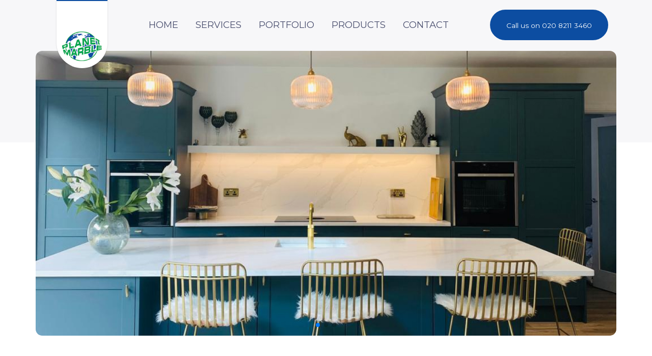

--- FILE ---
content_type: text/html; charset=UTF-8
request_url: https://www.planetmarble.co.uk/product/zeke/
body_size: 8577
content:

 <!DOCTYPE html>
 <html lang="en">
 <head>
     <meta charset="UTF-8">
     <meta name="viewport" content="width=device-width, initial-scale=1.0, maximum-scale=1.0">
     <meta name="keywords" content="Katolska, kyrka, S:T, Botvid, Fittja, sankt, st, Sweden, Sverige, catolic, catholic, katolicki, kosciol, ko&amp;#x015B;ció&amp;#x0142;, church, Kirche, iglesia, chiesa, église, kerk, Roman Catcholic, cattolico, catholique, católico, katholische, Szwecja, Schweden, Suède, Svezia, Suecia, Stockholm, Sztokholm">
     <link rel="shortcut icon" type="image/png" href="https://www.planetmarble.co.uk/wp-content/themes/planet-marble/favicon.png">
     <link href="/b_icon.ico" rel="shortcut icon">
     <title>Planet Marble</title>
     <link rel="preconnect" href="https://fonts.googleapis.com">
     <link rel="preconnect" href="https://fonts.gstatic.com" crossorigin>
     <link rel="stylesheet" href="https://fonts.googleapis.com/css2?family=Montserrat:wght@300;400;600&family=Poppins:wght@200;300;500;600;700&display=swap" >
     <meta name='robots' content='max-image-preview:large' />
<link rel='dns-prefetch' href='//cdnjs.cloudflare.com' />
<link rel="alternate" title="oEmbed (JSON)" type="application/json+oembed" href="https://www.planetmarble.co.uk/wp-json/oembed/1.0/embed?url=https%3A%2F%2Fwww.planetmarble.co.uk%2Fproduct%2Fzeke%2F" />
<link rel="alternate" title="oEmbed (XML)" type="text/xml+oembed" href="https://www.planetmarble.co.uk/wp-json/oembed/1.0/embed?url=https%3A%2F%2Fwww.planetmarble.co.uk%2Fproduct%2Fzeke%2F&#038;format=xml" />
<style id='wp-img-auto-sizes-contain-inline-css' type='text/css'>
img:is([sizes=auto i],[sizes^="auto," i]){contain-intrinsic-size:3000px 1500px}
/*# sourceURL=wp-img-auto-sizes-contain-inline-css */
</style>
<style id='wp-emoji-styles-inline-css' type='text/css'>

	img.wp-smiley, img.emoji {
		display: inline !important;
		border: none !important;
		box-shadow: none !important;
		height: 1em !important;
		width: 1em !important;
		margin: 0 0.07em !important;
		vertical-align: -0.1em !important;
		background: none !important;
		padding: 0 !important;
	}
/*# sourceURL=wp-emoji-styles-inline-css */
</style>
<style id='wp-block-library-inline-css' type='text/css'>
:root{--wp-block-synced-color:#7a00df;--wp-block-synced-color--rgb:122,0,223;--wp-bound-block-color:var(--wp-block-synced-color);--wp-editor-canvas-background:#ddd;--wp-admin-theme-color:#007cba;--wp-admin-theme-color--rgb:0,124,186;--wp-admin-theme-color-darker-10:#006ba1;--wp-admin-theme-color-darker-10--rgb:0,107,160.5;--wp-admin-theme-color-darker-20:#005a87;--wp-admin-theme-color-darker-20--rgb:0,90,135;--wp-admin-border-width-focus:2px}@media (min-resolution:192dpi){:root{--wp-admin-border-width-focus:1.5px}}.wp-element-button{cursor:pointer}:root .has-very-light-gray-background-color{background-color:#eee}:root .has-very-dark-gray-background-color{background-color:#313131}:root .has-very-light-gray-color{color:#eee}:root .has-very-dark-gray-color{color:#313131}:root .has-vivid-green-cyan-to-vivid-cyan-blue-gradient-background{background:linear-gradient(135deg,#00d084,#0693e3)}:root .has-purple-crush-gradient-background{background:linear-gradient(135deg,#34e2e4,#4721fb 50%,#ab1dfe)}:root .has-hazy-dawn-gradient-background{background:linear-gradient(135deg,#faaca8,#dad0ec)}:root .has-subdued-olive-gradient-background{background:linear-gradient(135deg,#fafae1,#67a671)}:root .has-atomic-cream-gradient-background{background:linear-gradient(135deg,#fdd79a,#004a59)}:root .has-nightshade-gradient-background{background:linear-gradient(135deg,#330968,#31cdcf)}:root .has-midnight-gradient-background{background:linear-gradient(135deg,#020381,#2874fc)}:root{--wp--preset--font-size--normal:16px;--wp--preset--font-size--huge:42px}.has-regular-font-size{font-size:1em}.has-larger-font-size{font-size:2.625em}.has-normal-font-size{font-size:var(--wp--preset--font-size--normal)}.has-huge-font-size{font-size:var(--wp--preset--font-size--huge)}.has-text-align-center{text-align:center}.has-text-align-left{text-align:left}.has-text-align-right{text-align:right}.has-fit-text{white-space:nowrap!important}#end-resizable-editor-section{display:none}.aligncenter{clear:both}.items-justified-left{justify-content:flex-start}.items-justified-center{justify-content:center}.items-justified-right{justify-content:flex-end}.items-justified-space-between{justify-content:space-between}.screen-reader-text{border:0;clip-path:inset(50%);height:1px;margin:-1px;overflow:hidden;padding:0;position:absolute;width:1px;word-wrap:normal!important}.screen-reader-text:focus{background-color:#ddd;clip-path:none;color:#444;display:block;font-size:1em;height:auto;left:5px;line-height:normal;padding:15px 23px 14px;text-decoration:none;top:5px;width:auto;z-index:100000}html :where(.has-border-color){border-style:solid}html :where([style*=border-top-color]){border-top-style:solid}html :where([style*=border-right-color]){border-right-style:solid}html :where([style*=border-bottom-color]){border-bottom-style:solid}html :where([style*=border-left-color]){border-left-style:solid}html :where([style*=border-width]){border-style:solid}html :where([style*=border-top-width]){border-top-style:solid}html :where([style*=border-right-width]){border-right-style:solid}html :where([style*=border-bottom-width]){border-bottom-style:solid}html :where([style*=border-left-width]){border-left-style:solid}html :where(img[class*=wp-image-]){height:auto;max-width:100%}:where(figure){margin:0 0 1em}html :where(.is-position-sticky){--wp-admin--admin-bar--position-offset:var(--wp-admin--admin-bar--height,0px)}@media screen and (max-width:600px){html :where(.is-position-sticky){--wp-admin--admin-bar--position-offset:0px}}

/*# sourceURL=wp-block-library-inline-css */
</style><style id='global-styles-inline-css' type='text/css'>
:root{--wp--preset--aspect-ratio--square: 1;--wp--preset--aspect-ratio--4-3: 4/3;--wp--preset--aspect-ratio--3-4: 3/4;--wp--preset--aspect-ratio--3-2: 3/2;--wp--preset--aspect-ratio--2-3: 2/3;--wp--preset--aspect-ratio--16-9: 16/9;--wp--preset--aspect-ratio--9-16: 9/16;--wp--preset--color--black: #000000;--wp--preset--color--cyan-bluish-gray: #abb8c3;--wp--preset--color--white: #ffffff;--wp--preset--color--pale-pink: #f78da7;--wp--preset--color--vivid-red: #cf2e2e;--wp--preset--color--luminous-vivid-orange: #ff6900;--wp--preset--color--luminous-vivid-amber: #fcb900;--wp--preset--color--light-green-cyan: #7bdcb5;--wp--preset--color--vivid-green-cyan: #00d084;--wp--preset--color--pale-cyan-blue: #8ed1fc;--wp--preset--color--vivid-cyan-blue: #0693e3;--wp--preset--color--vivid-purple: #9b51e0;--wp--preset--gradient--vivid-cyan-blue-to-vivid-purple: linear-gradient(135deg,rgb(6,147,227) 0%,rgb(155,81,224) 100%);--wp--preset--gradient--light-green-cyan-to-vivid-green-cyan: linear-gradient(135deg,rgb(122,220,180) 0%,rgb(0,208,130) 100%);--wp--preset--gradient--luminous-vivid-amber-to-luminous-vivid-orange: linear-gradient(135deg,rgb(252,185,0) 0%,rgb(255,105,0) 100%);--wp--preset--gradient--luminous-vivid-orange-to-vivid-red: linear-gradient(135deg,rgb(255,105,0) 0%,rgb(207,46,46) 100%);--wp--preset--gradient--very-light-gray-to-cyan-bluish-gray: linear-gradient(135deg,rgb(238,238,238) 0%,rgb(169,184,195) 100%);--wp--preset--gradient--cool-to-warm-spectrum: linear-gradient(135deg,rgb(74,234,220) 0%,rgb(151,120,209) 20%,rgb(207,42,186) 40%,rgb(238,44,130) 60%,rgb(251,105,98) 80%,rgb(254,248,76) 100%);--wp--preset--gradient--blush-light-purple: linear-gradient(135deg,rgb(255,206,236) 0%,rgb(152,150,240) 100%);--wp--preset--gradient--blush-bordeaux: linear-gradient(135deg,rgb(254,205,165) 0%,rgb(254,45,45) 50%,rgb(107,0,62) 100%);--wp--preset--gradient--luminous-dusk: linear-gradient(135deg,rgb(255,203,112) 0%,rgb(199,81,192) 50%,rgb(65,88,208) 100%);--wp--preset--gradient--pale-ocean: linear-gradient(135deg,rgb(255,245,203) 0%,rgb(182,227,212) 50%,rgb(51,167,181) 100%);--wp--preset--gradient--electric-grass: linear-gradient(135deg,rgb(202,248,128) 0%,rgb(113,206,126) 100%);--wp--preset--gradient--midnight: linear-gradient(135deg,rgb(2,3,129) 0%,rgb(40,116,252) 100%);--wp--preset--font-size--small: 13px;--wp--preset--font-size--medium: 20px;--wp--preset--font-size--large: 36px;--wp--preset--font-size--x-large: 42px;--wp--preset--spacing--20: 0.44rem;--wp--preset--spacing--30: 0.67rem;--wp--preset--spacing--40: 1rem;--wp--preset--spacing--50: 1.5rem;--wp--preset--spacing--60: 2.25rem;--wp--preset--spacing--70: 3.38rem;--wp--preset--spacing--80: 5.06rem;--wp--preset--shadow--natural: 6px 6px 9px rgba(0, 0, 0, 0.2);--wp--preset--shadow--deep: 12px 12px 50px rgba(0, 0, 0, 0.4);--wp--preset--shadow--sharp: 6px 6px 0px rgba(0, 0, 0, 0.2);--wp--preset--shadow--outlined: 6px 6px 0px -3px rgb(255, 255, 255), 6px 6px rgb(0, 0, 0);--wp--preset--shadow--crisp: 6px 6px 0px rgb(0, 0, 0);}:where(.is-layout-flex){gap: 0.5em;}:where(.is-layout-grid){gap: 0.5em;}body .is-layout-flex{display: flex;}.is-layout-flex{flex-wrap: wrap;align-items: center;}.is-layout-flex > :is(*, div){margin: 0;}body .is-layout-grid{display: grid;}.is-layout-grid > :is(*, div){margin: 0;}:where(.wp-block-columns.is-layout-flex){gap: 2em;}:where(.wp-block-columns.is-layout-grid){gap: 2em;}:where(.wp-block-post-template.is-layout-flex){gap: 1.25em;}:where(.wp-block-post-template.is-layout-grid){gap: 1.25em;}.has-black-color{color: var(--wp--preset--color--black) !important;}.has-cyan-bluish-gray-color{color: var(--wp--preset--color--cyan-bluish-gray) !important;}.has-white-color{color: var(--wp--preset--color--white) !important;}.has-pale-pink-color{color: var(--wp--preset--color--pale-pink) !important;}.has-vivid-red-color{color: var(--wp--preset--color--vivid-red) !important;}.has-luminous-vivid-orange-color{color: var(--wp--preset--color--luminous-vivid-orange) !important;}.has-luminous-vivid-amber-color{color: var(--wp--preset--color--luminous-vivid-amber) !important;}.has-light-green-cyan-color{color: var(--wp--preset--color--light-green-cyan) !important;}.has-vivid-green-cyan-color{color: var(--wp--preset--color--vivid-green-cyan) !important;}.has-pale-cyan-blue-color{color: var(--wp--preset--color--pale-cyan-blue) !important;}.has-vivid-cyan-blue-color{color: var(--wp--preset--color--vivid-cyan-blue) !important;}.has-vivid-purple-color{color: var(--wp--preset--color--vivid-purple) !important;}.has-black-background-color{background-color: var(--wp--preset--color--black) !important;}.has-cyan-bluish-gray-background-color{background-color: var(--wp--preset--color--cyan-bluish-gray) !important;}.has-white-background-color{background-color: var(--wp--preset--color--white) !important;}.has-pale-pink-background-color{background-color: var(--wp--preset--color--pale-pink) !important;}.has-vivid-red-background-color{background-color: var(--wp--preset--color--vivid-red) !important;}.has-luminous-vivid-orange-background-color{background-color: var(--wp--preset--color--luminous-vivid-orange) !important;}.has-luminous-vivid-amber-background-color{background-color: var(--wp--preset--color--luminous-vivid-amber) !important;}.has-light-green-cyan-background-color{background-color: var(--wp--preset--color--light-green-cyan) !important;}.has-vivid-green-cyan-background-color{background-color: var(--wp--preset--color--vivid-green-cyan) !important;}.has-pale-cyan-blue-background-color{background-color: var(--wp--preset--color--pale-cyan-blue) !important;}.has-vivid-cyan-blue-background-color{background-color: var(--wp--preset--color--vivid-cyan-blue) !important;}.has-vivid-purple-background-color{background-color: var(--wp--preset--color--vivid-purple) !important;}.has-black-border-color{border-color: var(--wp--preset--color--black) !important;}.has-cyan-bluish-gray-border-color{border-color: var(--wp--preset--color--cyan-bluish-gray) !important;}.has-white-border-color{border-color: var(--wp--preset--color--white) !important;}.has-pale-pink-border-color{border-color: var(--wp--preset--color--pale-pink) !important;}.has-vivid-red-border-color{border-color: var(--wp--preset--color--vivid-red) !important;}.has-luminous-vivid-orange-border-color{border-color: var(--wp--preset--color--luminous-vivid-orange) !important;}.has-luminous-vivid-amber-border-color{border-color: var(--wp--preset--color--luminous-vivid-amber) !important;}.has-light-green-cyan-border-color{border-color: var(--wp--preset--color--light-green-cyan) !important;}.has-vivid-green-cyan-border-color{border-color: var(--wp--preset--color--vivid-green-cyan) !important;}.has-pale-cyan-blue-border-color{border-color: var(--wp--preset--color--pale-cyan-blue) !important;}.has-vivid-cyan-blue-border-color{border-color: var(--wp--preset--color--vivid-cyan-blue) !important;}.has-vivid-purple-border-color{border-color: var(--wp--preset--color--vivid-purple) !important;}.has-vivid-cyan-blue-to-vivid-purple-gradient-background{background: var(--wp--preset--gradient--vivid-cyan-blue-to-vivid-purple) !important;}.has-light-green-cyan-to-vivid-green-cyan-gradient-background{background: var(--wp--preset--gradient--light-green-cyan-to-vivid-green-cyan) !important;}.has-luminous-vivid-amber-to-luminous-vivid-orange-gradient-background{background: var(--wp--preset--gradient--luminous-vivid-amber-to-luminous-vivid-orange) !important;}.has-luminous-vivid-orange-to-vivid-red-gradient-background{background: var(--wp--preset--gradient--luminous-vivid-orange-to-vivid-red) !important;}.has-very-light-gray-to-cyan-bluish-gray-gradient-background{background: var(--wp--preset--gradient--very-light-gray-to-cyan-bluish-gray) !important;}.has-cool-to-warm-spectrum-gradient-background{background: var(--wp--preset--gradient--cool-to-warm-spectrum) !important;}.has-blush-light-purple-gradient-background{background: var(--wp--preset--gradient--blush-light-purple) !important;}.has-blush-bordeaux-gradient-background{background: var(--wp--preset--gradient--blush-bordeaux) !important;}.has-luminous-dusk-gradient-background{background: var(--wp--preset--gradient--luminous-dusk) !important;}.has-pale-ocean-gradient-background{background: var(--wp--preset--gradient--pale-ocean) !important;}.has-electric-grass-gradient-background{background: var(--wp--preset--gradient--electric-grass) !important;}.has-midnight-gradient-background{background: var(--wp--preset--gradient--midnight) !important;}.has-small-font-size{font-size: var(--wp--preset--font-size--small) !important;}.has-medium-font-size{font-size: var(--wp--preset--font-size--medium) !important;}.has-large-font-size{font-size: var(--wp--preset--font-size--large) !important;}.has-x-large-font-size{font-size: var(--wp--preset--font-size--x-large) !important;}
/*# sourceURL=global-styles-inline-css */
</style>

<style id='classic-theme-styles-inline-css' type='text/css'>
/*! This file is auto-generated */
.wp-block-button__link{color:#fff;background-color:#32373c;border-radius:9999px;box-shadow:none;text-decoration:none;padding:calc(.667em + 2px) calc(1.333em + 2px);font-size:1.125em}.wp-block-file__button{background:#32373c;color:#fff;text-decoration:none}
/*# sourceURL=/wp-includes/css/classic-themes.min.css */
</style>
<link rel='stylesheet' id='contact-form-7-css' href='https://www.planetmarble.co.uk/wp-content/plugins/contact-form-7/includes/css/styles.css?ver=6.1.4' type='text/css' media='all' />
<link rel='stylesheet' id='bootstrap-grid-css' href='https://cdnjs.cloudflare.com/ajax/libs/twitter-bootstrap/5.0.0-alpha1/css/bootstrap-grid.min.css?ver=6.9' type='text/css' media='all' />
<link rel='stylesheet' id='swiper-css-css' href='https://www.planetmarble.co.uk/wp-content/themes/planet-marble/styles/libraries/swiper-bundle.min.css?ver=6.9' type='text/css' media='all' />
<link rel='stylesheet' id='lightbox-css-css' href='https://www.planetmarble.co.uk/wp-content/themes/planet-marble/styles/libraries/lightbox.min.css?ver=6.9' type='text/css' media='all' />
<link rel='stylesheet' id='main-css' href='https://www.planetmarble.co.uk/wp-content/themes/planet-marble/styles/default.min.css?ver=1675720500' type='text/css' media='all' />
<script type="text/javascript" src="https://www.planetmarble.co.uk/wp-includes/js/jquery/jquery.min.js?ver=3.7.1" id="jquery-core-js"></script>
<script type="text/javascript" src="https://www.planetmarble.co.uk/wp-includes/js/jquery/jquery-migrate.min.js?ver=3.4.1" id="jquery-migrate-js"></script>
<link rel="https://api.w.org/" href="https://www.planetmarble.co.uk/wp-json/" /><link rel="EditURI" type="application/rsd+xml" title="RSD" href="https://www.planetmarble.co.uk/xmlrpc.php?rsd" />
<meta name="generator" content="WordPress 6.9" />
<link rel="canonical" href="https://www.planetmarble.co.uk/product/zeke/" />
<link rel='shortlink' href='https://www.planetmarble.co.uk/?p=427' />
 </head>

 
    
 
<body class="wp-singular product-template-default single single-product postid-427 wp-theme-planet-marble">

<header class="header">
    <div class="container">
        
        <a href="/" class="header__logo"><img src="https://www.planetmarble.co.uk/wp-content/themes/planet-marble/images/planet-marble-logo.png" alt="Planet Marble"></a>

        <div class="header__main-nav">
            <nav class="nav">
            <ul id="menu-primary" class="menu"><li id="menu-item-26" class="menu-item menu-item-type-custom menu-item-object-custom menu-item-home menu-item-26"><a href="https://www.planetmarble.co.uk/">Home</a></li>
<li id="menu-item-31" class="menu-item menu-item-type-post_type menu-item-object-page menu-item-31"><a href="https://www.planetmarble.co.uk/services/">Services</a></li>
<li id="menu-item-28" class="menu-item menu-item-type-post_type menu-item-object-page menu-item-28"><a href="https://www.planetmarble.co.uk/portfolio/">Portfolio</a></li>
<li id="menu-item-30" class="menu-item menu-item-type-post_type menu-item-object-page menu-item-30"><a href="https://www.planetmarble.co.uk/products/">Products</a></li>
<li id="menu-item-27" class="menu-item menu-item-type-post_type menu-item-object-page menu-item-27"><a href="https://www.planetmarble.co.uk/contact/">Contact</a></li>
</ul>            </nav>
        </div>

        <a href="tel:02082113460" class="btn btn-primary small-text call-us">Call us on 020 8211 3460</a>

        <button class="nav-toggle burger-menu">
            <div class="bar"></div>
        </button>

    </div>
</header>
<section class="section section-hero">
    <div class="container">
        <div class="swiper home-hero-swiper">
            <div class="swiper-wrapper">
                <div class="swiper-slide">
                    <img src="https://www.planetmarble.co.uk/wp-content/themes/planet-marble/images/hero-img-1.jpg">
                </div>
                <div class="swiper-slide">
                    <img src="https://www.planetmarble.co.uk/wp-content/themes/planet-marble/images/hero-img-2.jpg">
                </div>
                <div class="swiper-slide">
                    <img src="https://www.planetmarble.co.uk/wp-content/themes/planet-marble/images/hero-img-3.jpg">
                </div>
            </div>
            <div class="swiper-pagination"></div>
        </div>
    </div>
</section>

<section class="section section-welcome">
        <div class="container">
            <div class="row">
                <div class="col-lg-5">

                    <div class="styled-title align-left v-center">
                        <div class="styled-title-bg pull-left-10p">
                            <img src="https://www.planetmarble.co.uk/wp-content/themes/planet-marble/images/A.png" >
                        </div>
                        <div class="title">
                            <div class="h1-sky">About</div>
                            <div class="h1-navy">Company</div>
                        </div>
                    </div>

                </div>
                <div class="col-lg-6 welcome-content">
                    <h1 class="h4">Worktop Specialists London</h1>
                    <p>Planet Marble is a leading provider of Kitchen Worktops in London and all over the United Kingdom. We specialise in Natural Stone Design, Fabrication and the Installation of high quality of Granite, Quartz, Marble and Limestone Worktops.</p>
                    <p>Whether you require a Standard Worktop, a Bespoke Kitchen Worktop or a Commercial Kitchen Refurbishment, Planet Marble will ensure your design requirements and installation needs are met by providing Experienced Worktop Installers.</p> 
                    <p>We take great pride in our craftsmanship and we strive to provide Outstanding Customer Service at all times. Our reputation for quality work and services brings us tremendous business through referrals from our satisfied customers.</p>
                    <a href="https://www.planetmarble.co.uk/services" class="btn-text-arrow">Our Services <i></i></a>
                </div>
            </div>
        </div>
    </section>

    <section class="section section-process">
        <div class="container">
            <div class="row">
                <div class="col">
                    <h2 class="h2 text-center">Our Working Process</h2>
                </div>
            </div>
            <div class="row">
                <div class="col">

                    <div class="steps process">

                        <div class="card step">
                            <div class="card__img">
                                <span>01</span>
                                <img src="https://www.planetmarble.co.uk/wp-content/themes/planet-marble/images/icon-consultation.png" alt="">
                            </div>
                            <div class="card__body">
                                <div class="card__title title-text-caps">Consultation</div>
                            </div>
                        </div>
                        <div class="step-arrrow">
                            <img src="https://www.planetmarble.co.uk/wp-content/themes/planet-marble/images/step-arrow.png" >
                        </div>
                        <div class="card step">
                            <div class="card__img">
                                <span>02</span>
                                <img src="https://www.planetmarble.co.uk/wp-content/themes/planet-marble/images/icon-templating.png" alt="">
                            </div>
                            <div class="card__body">
                                <div class="card__title title-text-caps">Templating</div>
                            </div>
                        </div>
                        <div class="step-arrrow">
                            <img src="https://www.planetmarble.co.uk/wp-content/themes/planet-marble/images/step-arrow.png" >
                        </div>
                        <div class="card step">
                            <div class="card__img">
                                <span>03</span>
                                <img src="https://www.planetmarble.co.uk/wp-content/themes/planet-marble/images/icon-fabrication.png" alt="">
                            </div>
                            <div class="card__body">
                                <div class="card__title title-text-caps">Fabrication</div>
                            </div>
                        </div>
                        <div class="step-arrrow">
                            <img src="https://www.planetmarble.co.uk/wp-content/themes/planet-marble/images/step-arrow.png" >
                        </div>
                        <div class="card step">
                            <div class="card__img">
                                <span>04</span>
                                <img src="https://www.planetmarble.co.uk/wp-content/themes/planet-marble/images/icon-fitting.png" alt="">
                            </div>
                            <div class="card__body">
                                <div class="card__title title-text-caps">Fitting</div>
                            </div>
                        </div>
                        <div class="step-arrrow">
                            <img src="https://www.planetmarble.co.uk/wp-content/themes/planet-marble/images/step-arrow.png" >
                        </div>
                        <div class="card step">
                            <div class="card__img">
                                <span>05</span>
                                <img src="https://www.planetmarble.co.uk/wp-content/themes/planet-marble/images/icon-aftercare.png" alt="">
                            </div>
                            <div class="card__body">
                                <div class="card__title title-text-caps">After Care</div>
                            </div>
                        </div>
                    </div>

                </div>
            </div>
        </div>
    </section>

    <section class="section">
        <div class="container">
            <div class="row">
                <div class="col">
                    <div class="styled-title align-left push-right-50p">
                        <div class="styled-title-bg ">
                            <img src="https://www.planetmarble.co.uk/wp-content/themes/planet-marble/images/G.png" >
                        </div>
                        <div class="title push-right-25p">
                            <div class="h1-sky">Our</div>
                            <div class="h1-navy">Portfolio</div>
                        </div>
                    </div>

                    <div class="swiper portfolio-mosaic-2x home-portfolio-swiper">
                        <div class="portfolios swiper-wrapper">
                            <div class="portfolio-item swiper-slide">
                                <img src="https://www.planetmarble.co.uk/wp-content/themes/planet-marble/images/portfolio-1.jpg">
                            </div>
                            <div class="portfolio-item swiper-slide">
                                <img src="https://www.planetmarble.co.uk/wp-content/themes/planet-marble/images/portfolio-2.jpg">
                            </div>
                            <div class="portfolio-item swiper-slide">
                                <img src="https://www.planetmarble.co.uk/wp-content/themes/planet-marble/images/portfolio-3.jpg">
                            </div>
                            <div class="portfolio-item swiper-slide">
                                <img src="https://www.planetmarble.co.uk/wp-content/themes/planet-marble/images/portfolio-4.jpg">
                            </div>
                        </div>
                        <div class="swiper-pagination"></div>
                        <a href="https://www.planetmarble.co.uk/portfolio" class="btn-text-arrow">View More Photos<i></i></a>
                    </div>

                </div>
            </div>
        </div>
    </section>

    <section class="section section-home-contact">
        <div class="container">
            <div class="row">
                <div class="col">
                    <img src="https://www.planetmarble.co.uk/wp-content/themes/planet-marble/images/contact-us-bg.jpg" class="contact-block-bg" >
                    <div class="title-block">
                        <div class="title-large-thin">Contact Us</div>
                        <div class="title-large-thick">Your Kitchen Design Project</div>
                        <a href="https://www.planetmarble.co.uk/contact" class="btn-text-arrow">Contact us now <i></i></a>
                    </div>
                </div>
            </div>
        </div>
    </section>

    <section class="section section-home-testimonials">
        <div class="container">
            <div class="row">
                <div class="col-md-6">
                    <div class="styled-title align-right">
                        <div class="styled-title-bg ">
                            <img src="https://www.planetmarble.co.uk/wp-content/themes/planet-marble/images/W.png" >
                        </div>
                        <div class="title">
                            <div class="h1-sky">What</div>
                            <div class="h1-navy">People Say</div>
                        </div>
                    </div>
                    <p>Our company is comprised of a dedicated team of professional woodworkers, carpenters, and designers  with one goal in mind - to craft functional and visually flawless kitchen that can meet the needs of any whimsical customers.</p>
                </div>

                <div class="col-md-6">
                    <div class="swiper home-testimonial-swiper">
                        <div class="swiper-wrapper">
                            <div class="swiper-slide">
                                <div class="card">
                                    <div class="card__img">
                                        <img src="https://www.planetmarble.co.uk/wp-content/themes/planet-marble/images/testimonial-1.jpg">
                                    </div>
                                    <div class="card__body">
                                        <div class="card__title h4">Steve - London</div>
                                        <div class="card__text"><p>Planet Marble were extremely helpful & professional. I was extremely satisfied with the job done by Adrien and his team. I would recommend their professional and reliable service to anyone.</p></div>
                                    </div>
                                </div>
                                
                            </div>
                            <div class="swiper-slide">
                                <div class="card">
                                    <div class="card__img">
                                        <img src="https://www.planetmarble.co.uk/wp-content/themes/planet-marble/images/testimonial-1.jpg">
                                    </div>
                                    <div class="card__body">
                                        <div class="card__title h4">Caroline - Enfield</div>
                                        <div class="card__text"><p>I will definitely use Planet Marble again. The guys did a fantastic job in my kitchen. I am thinking of getting them back in for my bathroom.</p></div>
                                    </div>
                                </div>
                            </div>
                            
                        </div>
                        <div class="swiper-button-next"></div>
                        <div class="swiper-button-prev"></div>
                        <div class="swiper-pagination"></div>
                    </div>
                </div>
            </div>
        </div>
    </section>

    <section class="section">
        <div class="container">
            <div class="row">
                <div class="col">
                    <div class="h2 text-center">Kitchen Worktops & Appliances</div>
                </div>
            </div>
            <div class="row">
                <div class="col appliances-block">
                   <img src="https://www.planetmarble.co.uk/wp-content/themes/planet-marble/images/logo-unistone.jpg">
                   <img src="https://www.planetmarble.co.uk/wp-content/themes/planet-marble/images/logo-neoleth.jpg">
                   <img src="https://www.planetmarble.co.uk/wp-content/themes/planet-marble/images/logo-caesastone.jpg">
                   <img src="https://www.planetmarble.co.uk/wp-content/themes/planet-marble/images/logo-dekton.jpg">
                   <img src="https://www.planetmarble.co.uk/wp-content/themes/planet-marble/images/logo-cambria.jpg">
                   <img src="https://www.planetmarble.co.uk/wp-content/themes/planet-marble/images/logo-nile.jpg">
                   <img src="https://www.planetmarble.co.uk/wp-content/themes/planet-marble/images/logo-silestone.jpg">
                </div>
            </div>
        </div>
    </section>

    <section class="section section-contact-teaser bottom-space-0">
        <div class="container">
            <div class="row">
                <div class="col">
                    <span class="h6">You dream it, we design it</span>
                    <div class="h3">We can build you the kitchen of your dream</div>
                    <a href="tel:02082113460" class="btn btn-accent">Call us Now</a>
                </div>
            </div>
        </div>
    </section>

    <footer class="footer">
        <div class="site-footer">
            <div class="container">
                <div class="row">

                    <div class="col-md-7 col-xl-7 footer-column">
                        <div class="row">
                            <div class="col-lg-6">
                                <div class="h5 footer-title">Get in touch</div>
                                <p>Unit B6, Bounds Green Industrial Estate, N11 2UL</p>
                            </div>
                            <div class="col-lg-6">
                                <div class="h5 show-lg footer-title">&nbsp;</div>
                                <p>
                                020 8211 3460<br>
                                    <a href="mailto:info@planetmarble.co.uk">info@planetmarble.co.uk</a>
                                </p>
                            </div>
                        </div>  
                    </div>
                    
                    <div class="col-md-5 col-xl-4 offset-xl-1 footer-column">
                        <div class="h5 footer-title bottom-space-1">Follow Us</div>
                        <div class="social-block">
                            <a href="https://www.instagram.com/planet.marble/" target="_blank"><img src="https://www.planetmarble.co.uk/wp-content/themes/planet-marble/images/icon-instagram.png" ></a>
                        </div>
                    </div>

                </div>
            </div>
        </div>
    
        <div class="copyright">
            <div class="container">
                <hr>
                <div class="row">
                    <div class="col-lg-5 footer-menu">
                        <ul class="legal-menu menu">
                            <!-- <li class="menu-item "><a href="terms-conditions.html">Terms & Conditions</a></li>
                            <li class="menu-item"><a href="privacy.html">Privacy Policy</a></li> -->
                        </ul>
                    </div>

                    <div class="col-lg-7 ">
                        Copyright 2021. All rights reserved. Designed by <a href="https://theditage.com">DITAGE</a>
                    </div>
                </div>
            </div>
        </div>
    </footer>

    <script type="speculationrules">
{"prefetch":[{"source":"document","where":{"and":[{"href_matches":"/*"},{"not":{"href_matches":["/wp-*.php","/wp-admin/*","/wp-content/uploads/*","/wp-content/*","/wp-content/plugins/*","/wp-content/themes/planet-marble/*","/*\\?(.+)"]}},{"not":{"selector_matches":"a[rel~=\"nofollow\"]"}},{"not":{"selector_matches":".no-prefetch, .no-prefetch a"}}]},"eagerness":"conservative"}]}
</script>
<script type="text/javascript" src="https://www.planetmarble.co.uk/wp-includes/js/dist/hooks.min.js?ver=dd5603f07f9220ed27f1" id="wp-hooks-js"></script>
<script type="text/javascript" src="https://www.planetmarble.co.uk/wp-includes/js/dist/i18n.min.js?ver=c26c3dc7bed366793375" id="wp-i18n-js"></script>
<script type="text/javascript" id="wp-i18n-js-after">
/* <![CDATA[ */
wp.i18n.setLocaleData( { 'text direction\u0004ltr': [ 'ltr' ] } );
//# sourceURL=wp-i18n-js-after
/* ]]> */
</script>
<script type="text/javascript" src="https://www.planetmarble.co.uk/wp-content/plugins/contact-form-7/includes/swv/js/index.js?ver=6.1.4" id="swv-js"></script>
<script type="text/javascript" id="contact-form-7-js-before">
/* <![CDATA[ */
var wpcf7 = {
    "api": {
        "root": "https:\/\/www.planetmarble.co.uk\/wp-json\/",
        "namespace": "contact-form-7\/v1"
    },
    "cached": 1
};
//# sourceURL=contact-form-7-js-before
/* ]]> */
</script>
<script type="text/javascript" src="https://www.planetmarble.co.uk/wp-content/plugins/contact-form-7/includes/js/index.js?ver=6.1.4" id="contact-form-7-js"></script>
<script type="text/javascript" src="https://www.planetmarble.co.uk/wp-content/themes/planet-marble/scripts/libraries/swiper-bundle.min.js?ver=1.0" id="swiper-js-js"></script>
<script type="text/javascript" src="https://www.planetmarble.co.uk/wp-content/themes/planet-marble/scripts/libraries/lightbox-plus-jquery.min.js?ver=1.0" id="lightbox-js-js"></script>
<script type="text/javascript" src="https://cdnjs.cloudflare.com/ajax/libs/gsap/3.7.1/ScrollTrigger.min.js?ver=1.0" id="scrollTrigger-js-js"></script>
<script type="text/javascript" src="https://cdnjs.cloudflare.com/ajax/libs/gsap/3.7.1/gsap.min.js?ver=1.0" id="gsap-js-js"></script>
<script type="text/javascript" src="https://www.planetmarble.co.uk/wp-content/themes/planet-marble/scripts/main.js?ver=1.0" id="main-js-js"></script>
<script id="wp-emoji-settings" type="application/json">
{"baseUrl":"https://s.w.org/images/core/emoji/17.0.2/72x72/","ext":".png","svgUrl":"https://s.w.org/images/core/emoji/17.0.2/svg/","svgExt":".svg","source":{"concatemoji":"https://www.planetmarble.co.uk/wp-includes/js/wp-emoji-release.min.js?ver=6.9"}}
</script>
<script type="module">
/* <![CDATA[ */
/*! This file is auto-generated */
const a=JSON.parse(document.getElementById("wp-emoji-settings").textContent),o=(window._wpemojiSettings=a,"wpEmojiSettingsSupports"),s=["flag","emoji"];function i(e){try{var t={supportTests:e,timestamp:(new Date).valueOf()};sessionStorage.setItem(o,JSON.stringify(t))}catch(e){}}function c(e,t,n){e.clearRect(0,0,e.canvas.width,e.canvas.height),e.fillText(t,0,0);t=new Uint32Array(e.getImageData(0,0,e.canvas.width,e.canvas.height).data);e.clearRect(0,0,e.canvas.width,e.canvas.height),e.fillText(n,0,0);const a=new Uint32Array(e.getImageData(0,0,e.canvas.width,e.canvas.height).data);return t.every((e,t)=>e===a[t])}function p(e,t){e.clearRect(0,0,e.canvas.width,e.canvas.height),e.fillText(t,0,0);var n=e.getImageData(16,16,1,1);for(let e=0;e<n.data.length;e++)if(0!==n.data[e])return!1;return!0}function u(e,t,n,a){switch(t){case"flag":return n(e,"\ud83c\udff3\ufe0f\u200d\u26a7\ufe0f","\ud83c\udff3\ufe0f\u200b\u26a7\ufe0f")?!1:!n(e,"\ud83c\udde8\ud83c\uddf6","\ud83c\udde8\u200b\ud83c\uddf6")&&!n(e,"\ud83c\udff4\udb40\udc67\udb40\udc62\udb40\udc65\udb40\udc6e\udb40\udc67\udb40\udc7f","\ud83c\udff4\u200b\udb40\udc67\u200b\udb40\udc62\u200b\udb40\udc65\u200b\udb40\udc6e\u200b\udb40\udc67\u200b\udb40\udc7f");case"emoji":return!a(e,"\ud83e\u1fac8")}return!1}function f(e,t,n,a){let r;const o=(r="undefined"!=typeof WorkerGlobalScope&&self instanceof WorkerGlobalScope?new OffscreenCanvas(300,150):document.createElement("canvas")).getContext("2d",{willReadFrequently:!0}),s=(o.textBaseline="top",o.font="600 32px Arial",{});return e.forEach(e=>{s[e]=t(o,e,n,a)}),s}function r(e){var t=document.createElement("script");t.src=e,t.defer=!0,document.head.appendChild(t)}a.supports={everything:!0,everythingExceptFlag:!0},new Promise(t=>{let n=function(){try{var e=JSON.parse(sessionStorage.getItem(o));if("object"==typeof e&&"number"==typeof e.timestamp&&(new Date).valueOf()<e.timestamp+604800&&"object"==typeof e.supportTests)return e.supportTests}catch(e){}return null}();if(!n){if("undefined"!=typeof Worker&&"undefined"!=typeof OffscreenCanvas&&"undefined"!=typeof URL&&URL.createObjectURL&&"undefined"!=typeof Blob)try{var e="postMessage("+f.toString()+"("+[JSON.stringify(s),u.toString(),c.toString(),p.toString()].join(",")+"));",a=new Blob([e],{type:"text/javascript"});const r=new Worker(URL.createObjectURL(a),{name:"wpTestEmojiSupports"});return void(r.onmessage=e=>{i(n=e.data),r.terminate(),t(n)})}catch(e){}i(n=f(s,u,c,p))}t(n)}).then(e=>{for(const n in e)a.supports[n]=e[n],a.supports.everything=a.supports.everything&&a.supports[n],"flag"!==n&&(a.supports.everythingExceptFlag=a.supports.everythingExceptFlag&&a.supports[n]);var t;a.supports.everythingExceptFlag=a.supports.everythingExceptFlag&&!a.supports.flag,a.supports.everything||((t=a.source||{}).concatemoji?r(t.concatemoji):t.wpemoji&&t.twemoji&&(r(t.twemoji),r(t.wpemoji)))});
//# sourceURL=https://www.planetmarble.co.uk/wp-includes/js/wp-emoji-loader.min.js
/* ]]> */
</script>
    </body>
</html>


<script>


    var swiper = new Swiper(".home-hero-swiper", {
        pagination: {
            el: ".swiper-pagination",
        },
    });
    
    if($(window).width() < 1024){
        var swiper = new Swiper(".home-portfolio-swiper", {
            pagination: {
                el: ".swiper-pagination",
            },
        });
    }
    

    var swiper = new Swiper(".home-testimonial-swiper", {
        pagination: {
            el: ".swiper-pagination",
            type: "fraction",
        },
        navigation: {
          nextEl: ".swiper-button-next",
          prevEl: ".swiper-button-prev",
        },
    });
      
    </script>

--- FILE ---
content_type: text/css
request_url: https://www.planetmarble.co.uk/wp-content/themes/planet-marble/styles/default.min.css?ver=1675720500
body_size: 4946
content:
*,*:before,*:after{-webkit-box-sizing:border-box;box-sizing:border-box}input::-webkit-outer-spin-button,input::-webkit-inner-spin-button{-webkit-appearance:none;margin:0}input,button,select,textarea,label{outline:0}html,body,h1,h2,h3,h4,h5,h6,p,ul,ol,li{padding:0;margin:0}address{font-style:normal}li{list-style-type:none}:root{--color-blue-1:              #010B5A;--color-blue-2:              #0C4DA1;--color-blue-3:              #4EB2D4;--color-blue-4:              #86E0FF;--color-green-1:             #56B682;--color-green-2:             #61D2A3;--color-green-3:             #9BE9A1;--color-black-1:             #2D314A;--color-black-2:             #484D6D;--color-black-3:             #878BA5;--color-black-4:             #A7AABD;--color-black-5:             #D4D6E1;--color-black-6:             #F7F7F9;--color-white:               #fff;--thick-font:                'Poppins', sans-serif;--body-font:                 'Montserrat', sans-serif;--fs-menu:                   1.14em;--fs-body:                   12px;--fs-h1:                     2.85em;--fs-h2:                     2.71em;--fs-h3:                     1.78em;--fs-h4:                     1.55em;--fs-h5:                     1.42em;--fs-h6:                     1.21em;--fs-xxl:                    4.14em;--fs-xl:                     3.28em;--fs-lg:                     1.78em;--fs-md:                     1.14em;--fs-reg:                    1em;--fs-sm:                     0.86em;--fs-xs:                     0.75em;--form-elm-height:           40px;--swiper-navigation-size:    24px}*::-moz-selection{background-color:#D6F4FF;color:var(--color-blue-1)}*::selection{background-color:#D6F4FF;color:var(--color-blue-1)}html{scroll-behavior:smooth}img{max-width:100%}p{margin-bottom:1em}@media (min-width: 768px){:root{--fs-body:                   14px;--fs-h1:                     3.78em;--fs-h2:                     3.0em;--fs-h3:                     2.28em;--fs-h4:                     2em;--fs-h5:                     1.85em;--fs-h6:                     1.57em;--fs-xxl:                    4.2em;--fs-xl:                     4.14em;--fs-lg:                     2em;--fs-md:                     1.18em;--fs-reg:                    1em;--fs-sm:                     0.85em;--form-elm-height:           50px}}@media (min-width: 1200px){:root{--fs-h1:                     4.8em;--fs-h2:                     3.9em;--fs-h3:                     2.85em;--fs-h4:                     2.14em;--fs-h5:                     2em;--fs-h6:                     1.78em;--fs-xxl:                    5.80em;--fs-xl:                     5.42em;--fs-lg:                     2.85em;--fs-md:                     1.30em;--fs-reg:                    1em;--form-elm-height:           60px}}a{text-decoration:none}body{font-family:var(--body-font);color:var(--color-black-2);line-height:1.6}.title-large-thick{font-family:var(--thick-font);font-size:var(--fs-xxl);font-weight:700;color:var(--color-black-1);letter-spacing:-0.03em;line-height:0.9;margin-bottom:0.5em}.title-large-thin{font-family:var(--thick-font);font-size:var(--fs-xl);font-weight:300;color:var(--color-blue-3);letter-spacing:-0.05em;line-height:0.9}.title-sub{font-size:var(--fs-lg);line-height:1.1;font-weight:300;color:var(--color-black-3);letter-spacing:-0.03em}.title-caps{font-size:var(--fs-h5);text-transform:uppercase;font-weight:600}.title-text-caps{font-size:var(--fs-md);font-family:var(--thick-font);font-weight:700;text-transform:uppercase;color:var(--color-black-1)}.title-small-caps{font-size:var(--fs-xs);font-weight:600;text-transform:uppercase;color:var(--color-blue-1);line-height:1.3}.h1-navy{font-family:var(--thick-font);font-size:var(--fs-h1);font-weight:700;color:var(--color-blue-2);letter-spacing:-0.04em;line-height:1}.h1-sky{font-family:var(--thick-font);font-size:var(--fs-h1);font-weight:200;color:var(--color-blue-3);letter-spacing:-0.04em;line-height:1}.h2{font-family:var(--thick-font);font-size:var(--fs-h2);color:var(--color-black-1);line-height:1;font-weight:700;letter-spacing:-0.04em;margin-bottom:0.5em}.h3{font-family:var(--thick-font);font-size:var(--fs-h3);line-height:1;font-weight:700;letter-spacing:-0.04em;margin-bottom:0.5em}.h4{font-family:var(--thick-font);font-size:var(--fs-h4);color:var(--color-black-1);line-height:1;font-weight:700;letter-spacing:-0.04em;margin-bottom:0.5em}.h5{font-family:var(--thick-font);font-size:var(--fs-h5);line-height:1;font-weight:700;letter-spacing:-0.04em;margin-bottom:0.5em}.h6{font-family:var(--thick-font);font-size:var(--fs-h6);line-height:1;font-weight:300;letter-spacing:-0.04em;margin-bottom:0.5em}.scroll-lock{max-height:100%;max-width:100%;overflow:hidden}.pre-line{white-space:pre-line}.text-center{text-align:center;-webkit-box-pack:center;-ms-flex-pack:center;justify-content:center}.text-right{text-align:right}.text-uppercase{text-transform:uppercase}.full-width{width:100%}.fc-primary{color:var(--color-primary)}.fc-neon-moon{color:var(--color-neon-moon)}.fc-flash-light{color:var(--color-flash-light)}.fc-accent{color:var(--color-accent)}.fc-white{color:var(--color-white)}.top-space-05{margin-top:0.5em}.top-space-1{margin-top:1em}.top-space-2{margin-top:2em}.top-space-3{margin-top:3em}.top-space-4{margin-top:4em}.bottom-space-05{margin-bottom:0.5em !important}.bottom-space-0{margin-bottom:0px !important}.bottom-space-1{margin-bottom:1em !important}.bottom-space-2{margin-bottom:2em !important}.bottom-space-3{margin-bottom:3.5em !important}.bottom-space-4{margin-bottom:5em !important}.padding-top-0{padding-top:0 !important}.padding-top-1{padding-top:1em !important}.padding-top-2{padding-top:2em !important}.padding-top-3{padding-top:3em !important}.padding-top-4{padding-top:4em !important}.padding-bottom-1{padding-bottom:1em !important}.padding-bottom-2{padding-bottom:2em !important}.padding-bottom-3{padding-bottom:3em !important}.padding-bottom-4{padding-bottom:4em !important}.show-lg{display:none}.display-none{display:none}.display-md-flex{display:none}.display-lg-flex{display:none}.display-inline{display:inline !important}.border-top-pan-light{border-top:1px solid var(--color-panthera-light)}@media (min-width: 768px){.display-md-none{display:-webkit-box;display:-ms-flexbox;display:flex}.hide-md-flex{display:none}.display-md-flex{display:-webkit-box;display:-ms-flexbox;display:flex}.hexa-bg-right-top{position:relative}.hexa-bg-right-top:before{content:"";position:absolute;width:300px;height:300px;right:0;top:0;background:url("../images/hexa-pattern-lblue-bg.png") no-repeat right -60px top/100% auto}.hexa-bg-left-top{position:relative}.hexa-bg-left-top:before{content:"";position:absolute;width:300px;height:300px;left:0;top:0;background:url("../images/hexa-pattern-lblue-bg.png") no-repeat left -100px top/100% auto}.hexa-bg-right-bottom{position:relative}.hexa-bg-right-bottom:after{content:"";position:absolute;width:300px;height:300px;right:0;bottom:180px;background:url("../images/hexa-pattern-lblue-bg.png") no-repeat right -60px top/100% auto}}@media (min-width: 992px){.top-space-1{margin-top:1.5em}.top-space-2{margin-top:2em}.top-space-3{margin-top:2.5em}.top-space-4{margin-top:3em}.display-md-block{display:block}.show-lg{display:block}.display-lg-flex{display:-webkit-box;display:-ms-flexbox;display:flex}.hide-lg-flex{display:none}.hexa-bg-left-top:before{width:325px;height:320px}.hexa-bg-right-bottom:after{width:320px;height:320px}}.burger-menu{display:-webkit-box;display:-ms-flexbox;display:flex;width:45px;padding:10px;height:45px;border:none;position:relative;-webkit-box-align:center;-ms-flex-align:center;align-items:center;cursor:pointer;background:none;margin-right:-5px}.burger-menu .bar{background-color:var(--color-blue-2);height:2px;width:25px;position:relative;justify-self:flex-end;-webkit-transition:all 0s 0.25s;transition:all 0s 0.25s}.burger-menu .bar:before,.burger-menu .bar:after{content:"";background-color:var(--color-blue-2);position:absolute;width:25px;height:2px;left:0}.burger-menu .bar:before{top:-9px;-webkit-transition:top 0.2s 0.2s ease, -webkit-transform 0.2s ease;transition:top 0.2s 0.2s ease, -webkit-transform 0.2s ease;transition:top 0.2s 0.2s ease, transform 0.2s ease;transition:top 0.2s 0.2s ease, transform 0.2s ease, -webkit-transform 0.2s ease}.burger-menu .bar:after{top:9px;-webkit-transition:top 0.2s 0.2s ease, -webkit-transform 0.2s ease;transition:top 0.2s 0.2s ease, -webkit-transform 0.2s ease;transition:top 0.2s 0.2s ease, transform 0.2s ease;transition:top 0.2s 0.2s ease, transform 0.2s ease, -webkit-transform 0.2s ease}.burger-menu.animate .bar{background:rgba(0,0,0,0)}.burger-menu.animate .bar:before{top:0;-webkit-transform:rotate(45deg);transform:rotate(45deg);-webkit-transition:top 0.2s ease, -webkit-transform 0.2s 0.2s ease;transition:top 0.2s ease, -webkit-transform 0.2s 0.2s ease;transition:top 0.2s ease, transform 0.2s 0.2s ease;transition:top 0.2s ease, transform 0.2s 0.2s ease, -webkit-transform 0.2s 0.2s ease}.burger-menu.animate .bar:after{top:0;-webkit-transform:rotate(-45deg);transform:rotate(-45deg);-webkit-transition:top 0.2s ease, -webkit-transform 0.2s 0.2s ease;transition:top 0.2s ease, -webkit-transform 0.2s 0.2s ease;transition:top 0.2s ease, transform 0.2s 0.2s ease;transition:top 0.2s ease, transform 0.2s 0.2s ease, -webkit-transform 0.2s 0.2s ease}@media (min-width: 1200px){.burger-menu{display:none}}.btn-text-arrow{color:var(--color-black-1);font-family:var(--thick-font);text-transform:uppercase;font-weight:600;position:relative;padding-right:40px;font-size:var(--fs-md)}.btn-text-arrow::after{display:none}.btn-text-arrow i{height:2px;width:30px;display:block;background-color:var(--color-blue-3);position:absolute;right:0;top:50%;-webkit-transform:translateY(-2px);transform:translateY(-2px);-webkit-transition:all 0.3s ease;transition:all 0.3s ease}.btn-text-arrow i::before{content:"";height:2px;width:10px;position:absolute;right:0;top:50%;-webkit-transform-origin:100% 50%;transform-origin:100% 50%;-webkit-transform:rotate(45deg) translateY(-0.5px);transform:rotate(45deg) translateY(-0.5px);background-color:var(--color-blue-3)}.btn-text-arrow i::after{content:"";height:2px;width:9px;position:absolute;right:0;top:50%;-webkit-transform-origin:100% 50%;transform-origin:100% 50%;-webkit-transform:rotate(-45deg) translateY(-1px);transform:rotate(-45deg) translateY(-1px);background-color:var(--color-blue-3)}@media (min-width: 1200px){.btn-text-arrow:hover i{-webkit-transform:translate(8px, -2px);transform:translate(8px, -2px)}}.btn-back-arrow{display:-webkit-box;display:-ms-flexbox;display:flex;-webkit-box-align:center;-ms-flex-align:center;align-items:center;color:var(--color-black-3);text-transform:uppercase;font-size:var(--fs-md)}.btn-back-arrow::after{display:none}.btn-back-arrow:hover{color:var(--color-blue-2)}.btn-back-arrow:hover img{-webkit-transform:translateX(-6px);transform:translateX(-6px)}.btn-back-arrow img{-webkit-transition:-webkit-transform 0.3s ease;transition:-webkit-transform 0.3s ease;transition:transform 0.3s ease;transition:transform 0.3s ease, -webkit-transform 0.3s ease;display:block;margin-right:10px}.btn{border:none;border-radius:50px;height:var(--form-elm-height);min-width:150px;font-size:1em;padding:0 20px 2px;vertical-align:bottom;font-weight:400;text-align:center;font-family:var(--body-font);display:inline-block;line-height:38px;cursor:pointer}.btn::after{display:none !important}@media (min-width: 768px){.btn{font-size:1.1em;line-height:48px}}@media (min-width: 1200px){.btn{line-height:58px;padding:0 30px;min-width:200px}}.btn.btn-primary{background-color:var(--color-blue-2);border:2px solid var(--color-blue-2);color:#fff;text-transform:uppercase;-webkit-transition:all 0.3s ease;transition:all 0.3s ease}.btn.btn-primary:hover{background-color:var(--color-blue-1);border-color:var(--color-blue-1)}.btn.small-text{font-size:0.8em;text-transform:none}@media (min-width: 768px){.btn.small-text{font-size:0.85em}}.btn.btn-secondary{background:none;border:2px solid var(--color-blue-2);text-transform:uppercase;color:var(--color-blue-2);-webkit-transition:all 0.3s ease;transition:all 0.3s ease}.btn.btn-secondary:hover{border-color:var(--color-blue-3);color:var(--color-blue-3)}.btn.btn-accent{background-color:var(--color-blue-3);border:2px solid var(--color-blue-3);text-transform:uppercase;color:#fff;-webkit-transition:all 0.3s ease;transition:all 0.3s ease}.btn.btn-accent:hover{border-color:var(--color-blue-4);background-color:var(--color-blue-4)}.process .step-arrrow img{display:none}.process .card{display:-webkit-box;display:-ms-flexbox;display:flex;-webkit-box-align:center;-ms-flex-align:center;align-items:center}.process .card .card__img{position:relative;padding-right:30px;margin-right:20px}.process .card .card__img span{color:var(--color-black-6);font-family:var(--thick-font);font-weight:700;font-size:2.8em;position:absolute;z-index:0;right:0}.process .card .card__img img{position:relative;width:60px}@media (min-width: 992px){.process{display:-webkit-box;display:-ms-flexbox;display:flex;-webkit-box-pack:justify;-ms-flex-pack:justify;justify-content:space-between;-webkit-box-align:center;-ms-flex-align:center;align-items:center}.process .step-arrrow img{width:10px;display:block}.process .card{-webkit-box-orient:vertical;-webkit-box-direction:normal;-ms-flex-direction:column;flex-direction:column;text-align:center}.process .card .card__img{padding:50px 0 0 0;margin:0}.process .card .card__img img{width:80px}.process .card .card__img span{width:100%;top:0;font-size:4em}}@media (min-width: 1200px){.process .card .card__img{padding-top:70px}.process .card .card__img img{width:100px}.process .card .card__img span{font-size:6em}}.card-product{margin-bottom:20px}.card-product .card__img{border-radius:3px;overflow:hidden;margin-bottom:10px}.card-product .card__img img{display:block;height:auto}.card-product .card__body .card__title{margin-bottom:10px}.card-product .card__body p{margin-bottom:0px;font-size:var(--fs-xs);color:var(--color-black-4)}.card-product .card__body p .label{color:var(--color-black-2);display:inline-block;width:45%;font-weight:400}.form-element{margin-bottom:15px}.form-element label{font-size:var(--fs-sm);display:block;margin-bottom:5px}.input-box{height:var(--form-elm-height);background-color:var(--color-black-6);border:none;border-radius:5px;padding:0 15px}.input-box.full-width{width:100%}.btn-group{display:-webkit-box;display:-ms-flexbox;display:flex}.btn-group .choice{height:var(--form-elm-height);background:none;border-radius:5px;color:var(--color-blue-3);padding:0 13px;text-transform:uppercase;border:2px solid var(--color-blue-3);cursor:pointer}.btn-group .choice ~ .choice{margin-left:7px}.btn-group .choice.selected{background-color:var(--color-blue-3);color:#fff}@media (min-width: 768px){.btn-group .choice{padding:0 18px}}.header__logo{width:70px;background-color:#fff;padding:40px 5px 5px;border-radius:0 0 50px 50px;margin-bottom:-28px;border-top:2px solid var(--color-blue-2);text-align:center;-webkit-box-shadow:0 0px 3px rgba(0,0,0,0.15);box-shadow:0 0px 3px rgba(0,0,0,0.15)}@media (min-width: 768px){.header__logo{width:80px;margin-bottom:-36px}}@media (min-width: 1200px){.header__logo{margin-left:25px;width:100px;margin-bottom:-36px;padding:60px 9px 5px}}.header__main-nav{background-color:var(--color-black-6);position:absolute;width:100%;height:0;left:0;top:0;overflow:hidden}.header__main-nav .nav{width:100%;text-align:center;padding-top:150px}.header__main-nav .nav .menu .menu-item a{font-size:var(--fs-menu);padding:15px;display:block;color:var(--color-black-2);text-transform:uppercase}.header__main-nav .nav .menu .menu-item a::after{display:none}.header__main-nav .nav .menu .current-menu-item a{color:var(--color-green-1);font-weight:600}@media (min-width: 1200px){.header__main-nav{display:block;height:auto;position:relative;width:auto}.header__main-nav .nav{width:100%;text-align:center;padding-top:0}.header__main-nav .nav .menu .menu-item{display:inline-block}.header__main-nav .nav .menu .menu-item a{-webkit-transition:all 0.3s ease;transition:all 0.3s ease}.header__main-nav .nav .menu .menu-item a:hover{color:var(--color-green-1)}}.newsletter-box .newsletter-input{display:-webkit-box;display:-ms-flexbox;display:flex;width:100%;height:40px;border-radius:3px;overflow:hidden}.newsletter-box .newsletter-input input{border:none;-webkit-box-flex:2;-ms-flex:2;flex:2;padding:3px 10px;border-radius:5px 0 0 5px;height:auto}.newsletter-box .newsletter-input button{background-color:var(--color-blue-3);border:none;padding:6px 10px 0}.social-block{margin-bottom:30px}.social-block a{display:inline-block;margin-right:30px}.social-block a::after{display:none}@media (min-width: 768px){.social-block{margin-bottom:0}}.tab-container .tab-panels .tab-panel{display:none}.tab-container .tab-panels .tab-active{display:block}.tab-container .tab-titles{position:relative;margin-bottom:1.5em;z-index:3}.tab-container .tab-titles .placeholder{border:1px solid var(--color-black-5);padding:10px;border-radius:5px;font-size:var(--fs-h5);font-weight:600;color:var(--color-green-1);letter-spacing:-0.02em;background:url("../images/dwn-arrow.png") no-repeat right 15px center}.tab-container .tab-titles .titles{position:absolute;background-color:#fff;border:1px solid var(--color-black-5);width:100%;padding:6px 0;overflow:hidden;display:none}.tab-container .tab-titles .titles a{display:block;padding:5px 10px}.tab-container .tab-titles .titles a:hover{color:var(--color-black-2)}.tab-container .tab-titles .titles a.selected{color:var(--color-black-4)}.tab-container .tab-titles .titles a::after{display:none}@media (min-width: 992px){.tab-container .tab-titles .placeholder{display:none}.tab-container .tab-titles .titles{border-width:0 0 1px 0;padding:0;display:block;position:relative;display:-webkit-box;display:-ms-flexbox;display:flex;overflow:auto}.tab-container .tab-titles .titles a{font-size:var(--fs-h6);color:var(--color-black-3);padding:10px 0;margin-right:40px;font-weight:700;letter-spacing:-0.02em}.tab-container .tab-titles .titles a.selected{color:var(--color-green-1);position:relative;border-bottom:3px solid}.tab-container .tab-titles .titles a.selected::after{position:absolute;content:"";width:100%;left:0;bottom:0px;border-bottom:2px solid var(--color-green-1)}}.styled-title{margin-bottom:20px}.styled-title .h1-sky{margin-bottom:-5px}.styled-title .styled-title-bg{display:none}@media (min-width: 992px){.styled-title{margin-bottom:20px;position:relative}.styled-title.align-right{text-align:right}.styled-title.align-right .title{right:22%;left:auto}.styled-title.push-right-50p{margin-left:50%}.styled-title.v-center{margin-top:50%;-webkit-transform:translateY(-40%);transform:translateY(-40%)}.styled-title .styled-title-bg{display:block}.styled-title .styled-title-bg img{width:320px}.styled-title .styled-title-bg.pull-left-10p{margin-left:-10%}.styled-title .title{position:absolute;-webkit-transform:translateY(-50%);transform:translateY(-50%);top:50%;left:20%}.styled-title .title.push-right-25p{left:25%}.styled-title .title.push-right-30p{left:30%}}.section{margin-bottom:4em}@media (min-width: 992px){.section{margin-bottom:8em}}.inner-page{padding-top:70px}.section-top{padding-top:3em}@media (min-width: 768px){.section-top{margin-top:2em}}@media (min-width: 992px){.section-top{margin-top:3em}}a{color:var(--color-blue-3);position:relative}a:after{position:absolute;content:"";background-color:var(--color-blue-3);height:1px;width:100%;bottom:2px;left:0;opacity:0;-webkit-transition:all 0.15s ease;transition:all 0.15s ease}a:hover:after{opacity:1;bottom:-2px}.portfolios a{overflow:hidden;display:block;border-radius:5px;margin-bottom:10px}.portfolios a img{-webkit-transition:-webkit-transform 0.3s ease;transition:-webkit-transform 0.3s ease;transition:transform 0.3s ease;transition:transform 0.3s ease, -webkit-transform 0.3s ease;display:block}.portfolios a:hover img{-webkit-transform:scale(1.05);transform:scale(1.05)}.portfolios a::after{display:none}.portfolio-mosaic-2x{padding-bottom:40px}.portfolio-mosaic-2x .portfolios{margin-bottom:10px}.portfolio-mosaic-2x .portfolio-item{overflow:hidden;margin-bottom:30px}.portfolio-mosaic-2x .portfolio-item img{display:block;border-radius:5px}.portfolio-mosaic-2x.swiper .portfolio-item{margin-bottom:0}@media (min-width: 992px){.portfolio-mosaic-2x{overflow:visible;padding-bottom:0}.portfolio-mosaic-2x .portfolios{display:-webkit-box;display:-ms-flexbox;display:flex;-ms-flex-wrap:wrap;flex-wrap:wrap;-webkit-box-pack:justify;-ms-flex-pack:justify;justify-content:space-between}.portfolio-mosaic-2x .portfolio-item{width:48%;margin-bottom:40px}.portfolio-mosaic-2x .portfolio-item img{display:block;aspect-ratio:1/0.75;-o-object-fit:cover;object-fit:cover;border-radius:4px}.portfolio-mosaic-2x .portfolio-item:nth-child(odd){margin-top:-190px}.portfolio-mosaic-2x .portfolio-item:last-child{margin-bottom:0}.portfolio-mosaic-2x.swiper .portfolio-item{margin-bottom:30px}.portfolio-mosaic-2x .btn-text-arrow{display:inline-block;-webkit-transform:translateY(-190px);transform:translateY(-190px);z-index:10}}.portfolio-mosaic-3x .portfolios{margin-bottom:10px}@media (min-width: 768px){.portfolio-mosaic-3x .portfolios{display:-webkit-box;display:-ms-flexbox;display:flex;-ms-flex-wrap:wrap;flex-wrap:wrap;-webkit-box-pack:justify;-ms-flex-pack:justify;justify-content:space-between}.portfolio-mosaic-3x .portfolio-item{width:49%;margin-bottom:14px}}@media (min-width: 992px){.portfolio-mosaic-3x .portfolio-item{width:32%;margin-bottom:20px}}.home-testimonial-swiper{padding-bottom:40px}.home-testimonial-swiper .card .card__body{font-size:var(--fs-sm)}.home-testimonial-swiper .swiper-button-prev,.home-testimonial-swiper .swiper-button-next{top:auto;bottom:0;background-color:var(--color-blue-3);width:40px;height:40px;border-radius:100%}.home-testimonial-swiper .swiper-button-prev::after,.home-testimonial-swiper .swiper-button-next::after{font-size:1em;color:#fff}.home-testimonial-swiper .swiper-button-prev{left:0}.home-testimonial-swiper .swiper-button-next{left:90px}.home-testimonial-swiper .swiper-pagination-fraction{text-align:left;padding-left:50px;bottom:6px;z-index:0}@media (min-width: 992px){.home-testimonial-swiper{text-align:left}.home-testimonial-swiper .swiper-slide .card{position:relative}.home-testimonial-swiper .swiper-slide .card .card__img{width:70%;position:relative}.home-testimonial-swiper .swiper-slide .card .card__img::after{content:"";position:absolute;width:100%;height:80%;left:0;bottom:0;background-image:-webkit-gradient(linear, left top, left bottom, from(rgba(255,255,255,0)), to(#fff));background-image:linear-gradient(180deg, rgba(255,255,255,0), #fff)}.home-testimonial-swiper .swiper-slide .card .card__body{position:absolute;bottom:20px;left:15%}.home-testimonial-swiper .swiper-pagination,.home-testimonial-swiper .swiper-button-prev,.home-testimonial-swiper .swiper-button-next{margin-left:15%}}@media (min-width: 1200px){.home-testimonial-swiper .swiper-slide .card .card__body{bottom:75px;width:70%}.home-testimonial-swiper .swiper-button-prev,.home-testimonial-swiper .swiper-button-next{bottom:70px}.home-testimonial-swiper .swiper-pagination{bottom:75px;z-index:1}}.appliances-block{text-align:center}.appliances-block img{width:auto;height:50px;margin:0 20px}@media (min-width: 768px){.appliances-block img{height:60px}}@media (min-width: 992px){.appliances-block img{height:80px;margin:0 30px}}@media (min-width: 1200px){.appliances-block img{height:90px;margin:0 48px}}.section-contact-teaser{background-color:var(--color-blue-1);color:#fff;padding:50px 0;text-align:center;margin-bottom:0}.section-contact-teaser .h6{margin-bottom:0.6em;display:block}.section-contact-teaser .h3{margin-bottom:1em}@media (min-width: 1200px){.section-contact-teaser{padding:70px 0}}.footer{background:url("../images/footer-bg.jpg") no-repeat center/cover;color:var(--color-black-4);padding:36px 0;font-size:var(--fs-sm)}.footer .footer-column{margin-bottom:15px}.footer .footer-title{color:#fff}.footer hr{border:none;height:1px;background-color:var(--color-black-1)}.footer .legal-menu{margin-bottom:15px}.footer .legal-menu a{color:var(--color-black-4)}@media (min-width: 768px){.footer{padding-top:50px;padding-bottom:10px}.footer .footer-column{margin-bottom:0}.footer .copyright{margin-top:40px}.footer .copyright hr{margin-bottom:20px}.footer .copyright .footer-menu{margin-top:15px;-webkit-box-ordinal-group:3;-ms-flex-order:2;order:2}.footer .copyright .footer-menu li{display:inline-block;margin-right:20px}}@media (min-width: 992px){.footer .copyright .footer-menu{margin-top:0;text-align:right}.footer .copyright .footer-menu li{margin-right:0px;margin-left:20px}.footer .copyright .footer-menu li a{-webkit-transition:all 0.3s ease;transition:all 0.3s ease}.footer .copyright .footer-menu li a:hover{color:var(--color-blue-3)}}@media (min-width: 1200px){.footer{padding:60px 0 15px}.footer .copyright hr{margin-bottom:30px}}@media (min-width: 1400px){.footer{padding:80px 0 15px}.footer .copyright{margin-top:60px}}.header{background-color:var(--color-black-6);position:fixed;width:100%;top:0;height:70px;z-index:1000}.header .container{display:-webkit-box;display:-ms-flexbox;display:flex}.header .header__logo{position:relative;z-index:2}.header .burger-menu{-ms-flex-item-align:center;-ms-grid-row-align:center;align-self:center}.header .call-us{-ms-flex-item-align:center;-ms-grid-row-align:center;align-self:center;margin-left:auto;margin-right:15px;position:relative;z-index:2}@media (min-width: 1200px){.header{height:100px}.header .header__main-nav{-webkit-box-flex:2;-ms-flex:2;flex:2;-ms-flex-item-align:center;-ms-grid-row-align:center;align-self:center}.header .call-us{margin-right:0}}.section-hero{margin-top:70px;position:relative}.section-hero::before{background-color:var(--color-black-6);content:"";position:absolute;width:100%;height:200px}.section-hero .container{padding-left:0;padding-right:0}.section-hero .home-hero-swiper .swiper-slide{padding:0 8px;height:300px}.section-hero .home-hero-swiper .swiper-slide img{border-radius:5px;width:100%;height:100%;-o-object-fit:cover;object-fit:cover}@media (min-width: 768px){.section-hero::before{height:150px}.section-hero .home-hero-swiper{border-radius:13px}.section-hero .home-hero-swiper .swiper-slide{padding:0}}@media (min-width: 992px){.section-hero{margin-bottom:4em}.section-hero::before{height:180px}.section-hero .home-hero-swiper .swiper-slide{height:400px}.section-hero .home-hero-swiper .swiper-slide img{border-radius:10px}}@media (min-width: 1200px){.section-hero{margin-top:100px}.section-hero .home-hero-swiper .swiper-slide{height:560px}}.home .section-home-contact .contact-block-bg{display:none}@media (min-width: 992px){.home .section-welcome .welcome-content{padding-left:2em}.home .section-home-contact .col{position:relative}.home .section-home-contact .contact-block-bg{display:block;width:60%;float:right}.home .section-home-contact .title-block{position:absolute;top:50%;-webkit-transform:translateY(-50%);transform:translateY(-50%);width:70%}.home .section-home-testimonials{text-align:right}}@media (min-width: 1200px){.home .section-welcome .welcome-content{padding-left:4.5em}}.products-filters{margin-bottom:30px}.products-filters .form-element .input-box{width:100%}@media (min-width: 768px){.products-filters{display:-webkit-box;display:-ms-flexbox;display:flex}.products-filters .form-element ~ .form-element{margin-left:10px;-webkit-box-flex:2;-ms-flex:2;flex:2}}@media (min-width: 992px){.products-filters .form-element ~ .form-element{margin-left:20px}}.section-location-map .location-link{display:block;height:456px;border-radius:8px;overflow:hidden}.section-location-map .location-link img{-o-object-fit:cover;object-fit:cover;width:100%;height:100%;-webkit-transition:-webkit-transform 0.3s ease;transition:-webkit-transform 0.3s ease;transition:transform 0.3s ease;transition:transform 0.3s ease, -webkit-transform 0.3s ease}.contact-form{-webkit-box-ordinal-group:2;-ms-flex-order:1;order:1}@media (min-width: 992px){.contact-form{-webkit-box-ordinal-group:1;-ms-flex-order:0;order:0}}@media (min-width: 1200px){.section-location-map .location-link:hover img{-webkit-transform:scale(1.03);transform:scale(1.03)}}
/*# sourceMappingURL=default.min.css.map */

--- FILE ---
content_type: text/javascript
request_url: https://www.planetmarble.co.uk/wp-content/themes/planet-marble/scripts/main.js?ver=1.0
body_size: 995
content:
gsap.registerPlugin(ScrollTrigger);
//gsap.registerPlugin(CSSRulePlugin);

$(function(){
    var TL_MobileMenuReveal = gsap.timeline({pause: true})
    //TL_MobileMenuReveal.

    if($(window).width() < 1200){
        $(".nav-toggle").click(function(){
            if(!$(this).hasClass("animate")){      
                $(this).addClass("animate");
                gsap.to("header .header__main-nav", 0.5, {height: "100vh", ease: Power2.easeInOut});
            }else{
                $(this).removeClass("animate");
                gsap.to("header .header__main-nav", 0.3, {height: "0", ease: Power2.easeInOut});
            }
        })
    }else{
        // $(".menu-item-has-children").hover(function(){
        //     $subMenu = $(this).find(".sub-menu");
        //     if(! $subMenu.hasClass("opened")){
        //         $subMenu.slideDown("fast").addClass("opened");
        //     }else{
        //         $subMenu.slideUp("fast").removeClass("opened");
        //     }
        // })
    }
    

    //##-- Tab Navigation --##//
    $(".tab-titles .placeholder").click(function(){
        menu = $(this).next(".titles")
        if(!$(menu).hasClass("opened")){
            $(menu).slideDown("fast").addClass("opened");
        }else{
            $(menu).slideUp("fast").removeClass("opened");
        }
        
    })

    $(".tab-container .titles a").click(function(e){
        console.log("tab");

        if(!$(this).hasClass("jump-page")){
            e.preventDefault();
            if($(window).width() < 1024){
                $(".tab-titles .placeholder").trigger("click");
            }
            
            tabParent = $(this).parents(".tab-container");
    
            if(! $(this).hasClass("selected")){
    
                $(tabParent).find(".titles a").removeClass("selected");
                $(this).addClass("selected");
                $(tabParent).find(".placeholder").text($(this).text());
    
                $(tabParent).find(".tab-active").removeClass("tab-active");
                selectedTab = $(tabParent).find($(this).attr("href"));
    
                gsap.from($(selectedTab),{opacity: 0,  duration: 1} )
                $(selectedTab).addClass("tab-active");
            }
        }
        
    })

    //##-- Sub page navigation --##//
    $(".selected-page").click(function(){
        if($(this).hasClass("menu-opened")){
            $(this).next(".menu").slideUp(200);
            $(this).removeClass("menu-opened");
        }else{
            $(this).addClass("menu-opened");
            $(this).next(".menu").slideDown(200);
        }
    })

    $(".btn-group .choice").click(function(){

        btnGroup = $(this).parents(".btn-group");

        if(! $(this).hasClass("selected")){
            $(btnGroup).find(".choice").removeClass("selected")
            $(this).addClass("selected");
        }
    })

    $(".accordion-panel-title").click(function(){

        if($(this).hasClass("expanded")){
            $(this).next(".accordion-panel-body").slideUp(200);
            $(this).removeClass("expanded");
        }else{
            var expandedItem = $(this).parents(".accordion-container").find(".expanded");
            $(expandedItem).next(".accordion-panel-body").slideUp(200);
            $(expandedItem).removeClass("expanded");

            $(this).next(".accordion-panel-body").slideDown(200);
            $(this).addClass("expanded");
        }
    })


    if($(window).width() >= 1024){
        var profilePagination   = $(".team-members .swiper-pagination .swiper-pagination-bullet").width();
        profilePagination       = (profilePagination * $(".team-members .swiper-pagination .swiper-pagination-bullet").length) + 20;
        console.log(profilePagination);
        
        $(".team-members .swiper-button-next").css({"margin-left": profilePagination});
        $(".team-members .swiper-button-prev").css({"margin-right": profilePagination});
    }
    
    
    //##-- Popup Controls --##//
    var dimmer = ".dimmer";
    let popupSlide = gsap.timeline({paused: "true"})
                         .from(dimmer, .15, {opacity: 0})
                         .from(dimmer + " .popup", .15, {y: "100%"})

    $(".popup-open").click(function(){
        $("body").addClass("scroll-lock");
        dimmer = $(this).attr("href");
        $(dimmer).show().addClass("opened");
        popupSlide.play(0);
    })

    $(".popup-close").click(function(){
        $("body").removeClass("scroll-lock")
        popupSlide.reverse(0)
                  .then((function(){
                    $(".dimmer").hide().removeClass("opened");
                  }));
    })

})

$(window).on('scroll', function() {
    var st = $(this).scrollTop();
    if(st>50){
        $(".header").addClass("scrolling");
    }else{
        $(".header").removeClass("scrolling");
    }
 });